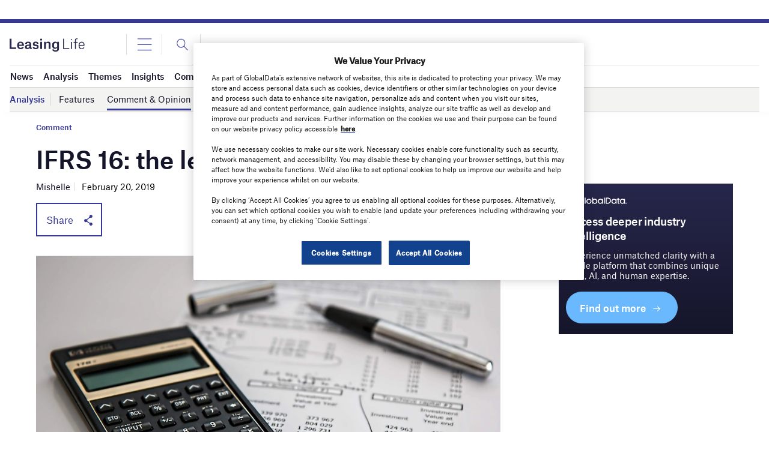

--- FILE ---
content_type: text/html; charset=utf-8
request_url: https://www.google.com/recaptcha/api2/anchor?ar=1&k=6LcqBjQUAAAAAOm0OoVcGhdeuwRaYeG44rfzGqtv&co=aHR0cHM6Ly93d3cubGVhc2luZ2xpZmUuY29tOjQ0Mw..&hl=en&v=PoyoqOPhxBO7pBk68S4YbpHZ&size=normal&anchor-ms=20000&execute-ms=30000&cb=gzipv3ttkwfm
body_size: 49263
content:
<!DOCTYPE HTML><html dir="ltr" lang="en"><head><meta http-equiv="Content-Type" content="text/html; charset=UTF-8">
<meta http-equiv="X-UA-Compatible" content="IE=edge">
<title>reCAPTCHA</title>
<style type="text/css">
/* cyrillic-ext */
@font-face {
  font-family: 'Roboto';
  font-style: normal;
  font-weight: 400;
  font-stretch: 100%;
  src: url(//fonts.gstatic.com/s/roboto/v48/KFO7CnqEu92Fr1ME7kSn66aGLdTylUAMa3GUBHMdazTgWw.woff2) format('woff2');
  unicode-range: U+0460-052F, U+1C80-1C8A, U+20B4, U+2DE0-2DFF, U+A640-A69F, U+FE2E-FE2F;
}
/* cyrillic */
@font-face {
  font-family: 'Roboto';
  font-style: normal;
  font-weight: 400;
  font-stretch: 100%;
  src: url(//fonts.gstatic.com/s/roboto/v48/KFO7CnqEu92Fr1ME7kSn66aGLdTylUAMa3iUBHMdazTgWw.woff2) format('woff2');
  unicode-range: U+0301, U+0400-045F, U+0490-0491, U+04B0-04B1, U+2116;
}
/* greek-ext */
@font-face {
  font-family: 'Roboto';
  font-style: normal;
  font-weight: 400;
  font-stretch: 100%;
  src: url(//fonts.gstatic.com/s/roboto/v48/KFO7CnqEu92Fr1ME7kSn66aGLdTylUAMa3CUBHMdazTgWw.woff2) format('woff2');
  unicode-range: U+1F00-1FFF;
}
/* greek */
@font-face {
  font-family: 'Roboto';
  font-style: normal;
  font-weight: 400;
  font-stretch: 100%;
  src: url(//fonts.gstatic.com/s/roboto/v48/KFO7CnqEu92Fr1ME7kSn66aGLdTylUAMa3-UBHMdazTgWw.woff2) format('woff2');
  unicode-range: U+0370-0377, U+037A-037F, U+0384-038A, U+038C, U+038E-03A1, U+03A3-03FF;
}
/* math */
@font-face {
  font-family: 'Roboto';
  font-style: normal;
  font-weight: 400;
  font-stretch: 100%;
  src: url(//fonts.gstatic.com/s/roboto/v48/KFO7CnqEu92Fr1ME7kSn66aGLdTylUAMawCUBHMdazTgWw.woff2) format('woff2');
  unicode-range: U+0302-0303, U+0305, U+0307-0308, U+0310, U+0312, U+0315, U+031A, U+0326-0327, U+032C, U+032F-0330, U+0332-0333, U+0338, U+033A, U+0346, U+034D, U+0391-03A1, U+03A3-03A9, U+03B1-03C9, U+03D1, U+03D5-03D6, U+03F0-03F1, U+03F4-03F5, U+2016-2017, U+2034-2038, U+203C, U+2040, U+2043, U+2047, U+2050, U+2057, U+205F, U+2070-2071, U+2074-208E, U+2090-209C, U+20D0-20DC, U+20E1, U+20E5-20EF, U+2100-2112, U+2114-2115, U+2117-2121, U+2123-214F, U+2190, U+2192, U+2194-21AE, U+21B0-21E5, U+21F1-21F2, U+21F4-2211, U+2213-2214, U+2216-22FF, U+2308-230B, U+2310, U+2319, U+231C-2321, U+2336-237A, U+237C, U+2395, U+239B-23B7, U+23D0, U+23DC-23E1, U+2474-2475, U+25AF, U+25B3, U+25B7, U+25BD, U+25C1, U+25CA, U+25CC, U+25FB, U+266D-266F, U+27C0-27FF, U+2900-2AFF, U+2B0E-2B11, U+2B30-2B4C, U+2BFE, U+3030, U+FF5B, U+FF5D, U+1D400-1D7FF, U+1EE00-1EEFF;
}
/* symbols */
@font-face {
  font-family: 'Roboto';
  font-style: normal;
  font-weight: 400;
  font-stretch: 100%;
  src: url(//fonts.gstatic.com/s/roboto/v48/KFO7CnqEu92Fr1ME7kSn66aGLdTylUAMaxKUBHMdazTgWw.woff2) format('woff2');
  unicode-range: U+0001-000C, U+000E-001F, U+007F-009F, U+20DD-20E0, U+20E2-20E4, U+2150-218F, U+2190, U+2192, U+2194-2199, U+21AF, U+21E6-21F0, U+21F3, U+2218-2219, U+2299, U+22C4-22C6, U+2300-243F, U+2440-244A, U+2460-24FF, U+25A0-27BF, U+2800-28FF, U+2921-2922, U+2981, U+29BF, U+29EB, U+2B00-2BFF, U+4DC0-4DFF, U+FFF9-FFFB, U+10140-1018E, U+10190-1019C, U+101A0, U+101D0-101FD, U+102E0-102FB, U+10E60-10E7E, U+1D2C0-1D2D3, U+1D2E0-1D37F, U+1F000-1F0FF, U+1F100-1F1AD, U+1F1E6-1F1FF, U+1F30D-1F30F, U+1F315, U+1F31C, U+1F31E, U+1F320-1F32C, U+1F336, U+1F378, U+1F37D, U+1F382, U+1F393-1F39F, U+1F3A7-1F3A8, U+1F3AC-1F3AF, U+1F3C2, U+1F3C4-1F3C6, U+1F3CA-1F3CE, U+1F3D4-1F3E0, U+1F3ED, U+1F3F1-1F3F3, U+1F3F5-1F3F7, U+1F408, U+1F415, U+1F41F, U+1F426, U+1F43F, U+1F441-1F442, U+1F444, U+1F446-1F449, U+1F44C-1F44E, U+1F453, U+1F46A, U+1F47D, U+1F4A3, U+1F4B0, U+1F4B3, U+1F4B9, U+1F4BB, U+1F4BF, U+1F4C8-1F4CB, U+1F4D6, U+1F4DA, U+1F4DF, U+1F4E3-1F4E6, U+1F4EA-1F4ED, U+1F4F7, U+1F4F9-1F4FB, U+1F4FD-1F4FE, U+1F503, U+1F507-1F50B, U+1F50D, U+1F512-1F513, U+1F53E-1F54A, U+1F54F-1F5FA, U+1F610, U+1F650-1F67F, U+1F687, U+1F68D, U+1F691, U+1F694, U+1F698, U+1F6AD, U+1F6B2, U+1F6B9-1F6BA, U+1F6BC, U+1F6C6-1F6CF, U+1F6D3-1F6D7, U+1F6E0-1F6EA, U+1F6F0-1F6F3, U+1F6F7-1F6FC, U+1F700-1F7FF, U+1F800-1F80B, U+1F810-1F847, U+1F850-1F859, U+1F860-1F887, U+1F890-1F8AD, U+1F8B0-1F8BB, U+1F8C0-1F8C1, U+1F900-1F90B, U+1F93B, U+1F946, U+1F984, U+1F996, U+1F9E9, U+1FA00-1FA6F, U+1FA70-1FA7C, U+1FA80-1FA89, U+1FA8F-1FAC6, U+1FACE-1FADC, U+1FADF-1FAE9, U+1FAF0-1FAF8, U+1FB00-1FBFF;
}
/* vietnamese */
@font-face {
  font-family: 'Roboto';
  font-style: normal;
  font-weight: 400;
  font-stretch: 100%;
  src: url(//fonts.gstatic.com/s/roboto/v48/KFO7CnqEu92Fr1ME7kSn66aGLdTylUAMa3OUBHMdazTgWw.woff2) format('woff2');
  unicode-range: U+0102-0103, U+0110-0111, U+0128-0129, U+0168-0169, U+01A0-01A1, U+01AF-01B0, U+0300-0301, U+0303-0304, U+0308-0309, U+0323, U+0329, U+1EA0-1EF9, U+20AB;
}
/* latin-ext */
@font-face {
  font-family: 'Roboto';
  font-style: normal;
  font-weight: 400;
  font-stretch: 100%;
  src: url(//fonts.gstatic.com/s/roboto/v48/KFO7CnqEu92Fr1ME7kSn66aGLdTylUAMa3KUBHMdazTgWw.woff2) format('woff2');
  unicode-range: U+0100-02BA, U+02BD-02C5, U+02C7-02CC, U+02CE-02D7, U+02DD-02FF, U+0304, U+0308, U+0329, U+1D00-1DBF, U+1E00-1E9F, U+1EF2-1EFF, U+2020, U+20A0-20AB, U+20AD-20C0, U+2113, U+2C60-2C7F, U+A720-A7FF;
}
/* latin */
@font-face {
  font-family: 'Roboto';
  font-style: normal;
  font-weight: 400;
  font-stretch: 100%;
  src: url(//fonts.gstatic.com/s/roboto/v48/KFO7CnqEu92Fr1ME7kSn66aGLdTylUAMa3yUBHMdazQ.woff2) format('woff2');
  unicode-range: U+0000-00FF, U+0131, U+0152-0153, U+02BB-02BC, U+02C6, U+02DA, U+02DC, U+0304, U+0308, U+0329, U+2000-206F, U+20AC, U+2122, U+2191, U+2193, U+2212, U+2215, U+FEFF, U+FFFD;
}
/* cyrillic-ext */
@font-face {
  font-family: 'Roboto';
  font-style: normal;
  font-weight: 500;
  font-stretch: 100%;
  src: url(//fonts.gstatic.com/s/roboto/v48/KFO7CnqEu92Fr1ME7kSn66aGLdTylUAMa3GUBHMdazTgWw.woff2) format('woff2');
  unicode-range: U+0460-052F, U+1C80-1C8A, U+20B4, U+2DE0-2DFF, U+A640-A69F, U+FE2E-FE2F;
}
/* cyrillic */
@font-face {
  font-family: 'Roboto';
  font-style: normal;
  font-weight: 500;
  font-stretch: 100%;
  src: url(//fonts.gstatic.com/s/roboto/v48/KFO7CnqEu92Fr1ME7kSn66aGLdTylUAMa3iUBHMdazTgWw.woff2) format('woff2');
  unicode-range: U+0301, U+0400-045F, U+0490-0491, U+04B0-04B1, U+2116;
}
/* greek-ext */
@font-face {
  font-family: 'Roboto';
  font-style: normal;
  font-weight: 500;
  font-stretch: 100%;
  src: url(//fonts.gstatic.com/s/roboto/v48/KFO7CnqEu92Fr1ME7kSn66aGLdTylUAMa3CUBHMdazTgWw.woff2) format('woff2');
  unicode-range: U+1F00-1FFF;
}
/* greek */
@font-face {
  font-family: 'Roboto';
  font-style: normal;
  font-weight: 500;
  font-stretch: 100%;
  src: url(//fonts.gstatic.com/s/roboto/v48/KFO7CnqEu92Fr1ME7kSn66aGLdTylUAMa3-UBHMdazTgWw.woff2) format('woff2');
  unicode-range: U+0370-0377, U+037A-037F, U+0384-038A, U+038C, U+038E-03A1, U+03A3-03FF;
}
/* math */
@font-face {
  font-family: 'Roboto';
  font-style: normal;
  font-weight: 500;
  font-stretch: 100%;
  src: url(//fonts.gstatic.com/s/roboto/v48/KFO7CnqEu92Fr1ME7kSn66aGLdTylUAMawCUBHMdazTgWw.woff2) format('woff2');
  unicode-range: U+0302-0303, U+0305, U+0307-0308, U+0310, U+0312, U+0315, U+031A, U+0326-0327, U+032C, U+032F-0330, U+0332-0333, U+0338, U+033A, U+0346, U+034D, U+0391-03A1, U+03A3-03A9, U+03B1-03C9, U+03D1, U+03D5-03D6, U+03F0-03F1, U+03F4-03F5, U+2016-2017, U+2034-2038, U+203C, U+2040, U+2043, U+2047, U+2050, U+2057, U+205F, U+2070-2071, U+2074-208E, U+2090-209C, U+20D0-20DC, U+20E1, U+20E5-20EF, U+2100-2112, U+2114-2115, U+2117-2121, U+2123-214F, U+2190, U+2192, U+2194-21AE, U+21B0-21E5, U+21F1-21F2, U+21F4-2211, U+2213-2214, U+2216-22FF, U+2308-230B, U+2310, U+2319, U+231C-2321, U+2336-237A, U+237C, U+2395, U+239B-23B7, U+23D0, U+23DC-23E1, U+2474-2475, U+25AF, U+25B3, U+25B7, U+25BD, U+25C1, U+25CA, U+25CC, U+25FB, U+266D-266F, U+27C0-27FF, U+2900-2AFF, U+2B0E-2B11, U+2B30-2B4C, U+2BFE, U+3030, U+FF5B, U+FF5D, U+1D400-1D7FF, U+1EE00-1EEFF;
}
/* symbols */
@font-face {
  font-family: 'Roboto';
  font-style: normal;
  font-weight: 500;
  font-stretch: 100%;
  src: url(//fonts.gstatic.com/s/roboto/v48/KFO7CnqEu92Fr1ME7kSn66aGLdTylUAMaxKUBHMdazTgWw.woff2) format('woff2');
  unicode-range: U+0001-000C, U+000E-001F, U+007F-009F, U+20DD-20E0, U+20E2-20E4, U+2150-218F, U+2190, U+2192, U+2194-2199, U+21AF, U+21E6-21F0, U+21F3, U+2218-2219, U+2299, U+22C4-22C6, U+2300-243F, U+2440-244A, U+2460-24FF, U+25A0-27BF, U+2800-28FF, U+2921-2922, U+2981, U+29BF, U+29EB, U+2B00-2BFF, U+4DC0-4DFF, U+FFF9-FFFB, U+10140-1018E, U+10190-1019C, U+101A0, U+101D0-101FD, U+102E0-102FB, U+10E60-10E7E, U+1D2C0-1D2D3, U+1D2E0-1D37F, U+1F000-1F0FF, U+1F100-1F1AD, U+1F1E6-1F1FF, U+1F30D-1F30F, U+1F315, U+1F31C, U+1F31E, U+1F320-1F32C, U+1F336, U+1F378, U+1F37D, U+1F382, U+1F393-1F39F, U+1F3A7-1F3A8, U+1F3AC-1F3AF, U+1F3C2, U+1F3C4-1F3C6, U+1F3CA-1F3CE, U+1F3D4-1F3E0, U+1F3ED, U+1F3F1-1F3F3, U+1F3F5-1F3F7, U+1F408, U+1F415, U+1F41F, U+1F426, U+1F43F, U+1F441-1F442, U+1F444, U+1F446-1F449, U+1F44C-1F44E, U+1F453, U+1F46A, U+1F47D, U+1F4A3, U+1F4B0, U+1F4B3, U+1F4B9, U+1F4BB, U+1F4BF, U+1F4C8-1F4CB, U+1F4D6, U+1F4DA, U+1F4DF, U+1F4E3-1F4E6, U+1F4EA-1F4ED, U+1F4F7, U+1F4F9-1F4FB, U+1F4FD-1F4FE, U+1F503, U+1F507-1F50B, U+1F50D, U+1F512-1F513, U+1F53E-1F54A, U+1F54F-1F5FA, U+1F610, U+1F650-1F67F, U+1F687, U+1F68D, U+1F691, U+1F694, U+1F698, U+1F6AD, U+1F6B2, U+1F6B9-1F6BA, U+1F6BC, U+1F6C6-1F6CF, U+1F6D3-1F6D7, U+1F6E0-1F6EA, U+1F6F0-1F6F3, U+1F6F7-1F6FC, U+1F700-1F7FF, U+1F800-1F80B, U+1F810-1F847, U+1F850-1F859, U+1F860-1F887, U+1F890-1F8AD, U+1F8B0-1F8BB, U+1F8C0-1F8C1, U+1F900-1F90B, U+1F93B, U+1F946, U+1F984, U+1F996, U+1F9E9, U+1FA00-1FA6F, U+1FA70-1FA7C, U+1FA80-1FA89, U+1FA8F-1FAC6, U+1FACE-1FADC, U+1FADF-1FAE9, U+1FAF0-1FAF8, U+1FB00-1FBFF;
}
/* vietnamese */
@font-face {
  font-family: 'Roboto';
  font-style: normal;
  font-weight: 500;
  font-stretch: 100%;
  src: url(//fonts.gstatic.com/s/roboto/v48/KFO7CnqEu92Fr1ME7kSn66aGLdTylUAMa3OUBHMdazTgWw.woff2) format('woff2');
  unicode-range: U+0102-0103, U+0110-0111, U+0128-0129, U+0168-0169, U+01A0-01A1, U+01AF-01B0, U+0300-0301, U+0303-0304, U+0308-0309, U+0323, U+0329, U+1EA0-1EF9, U+20AB;
}
/* latin-ext */
@font-face {
  font-family: 'Roboto';
  font-style: normal;
  font-weight: 500;
  font-stretch: 100%;
  src: url(//fonts.gstatic.com/s/roboto/v48/KFO7CnqEu92Fr1ME7kSn66aGLdTylUAMa3KUBHMdazTgWw.woff2) format('woff2');
  unicode-range: U+0100-02BA, U+02BD-02C5, U+02C7-02CC, U+02CE-02D7, U+02DD-02FF, U+0304, U+0308, U+0329, U+1D00-1DBF, U+1E00-1E9F, U+1EF2-1EFF, U+2020, U+20A0-20AB, U+20AD-20C0, U+2113, U+2C60-2C7F, U+A720-A7FF;
}
/* latin */
@font-face {
  font-family: 'Roboto';
  font-style: normal;
  font-weight: 500;
  font-stretch: 100%;
  src: url(//fonts.gstatic.com/s/roboto/v48/KFO7CnqEu92Fr1ME7kSn66aGLdTylUAMa3yUBHMdazQ.woff2) format('woff2');
  unicode-range: U+0000-00FF, U+0131, U+0152-0153, U+02BB-02BC, U+02C6, U+02DA, U+02DC, U+0304, U+0308, U+0329, U+2000-206F, U+20AC, U+2122, U+2191, U+2193, U+2212, U+2215, U+FEFF, U+FFFD;
}
/* cyrillic-ext */
@font-face {
  font-family: 'Roboto';
  font-style: normal;
  font-weight: 900;
  font-stretch: 100%;
  src: url(//fonts.gstatic.com/s/roboto/v48/KFO7CnqEu92Fr1ME7kSn66aGLdTylUAMa3GUBHMdazTgWw.woff2) format('woff2');
  unicode-range: U+0460-052F, U+1C80-1C8A, U+20B4, U+2DE0-2DFF, U+A640-A69F, U+FE2E-FE2F;
}
/* cyrillic */
@font-face {
  font-family: 'Roboto';
  font-style: normal;
  font-weight: 900;
  font-stretch: 100%;
  src: url(//fonts.gstatic.com/s/roboto/v48/KFO7CnqEu92Fr1ME7kSn66aGLdTylUAMa3iUBHMdazTgWw.woff2) format('woff2');
  unicode-range: U+0301, U+0400-045F, U+0490-0491, U+04B0-04B1, U+2116;
}
/* greek-ext */
@font-face {
  font-family: 'Roboto';
  font-style: normal;
  font-weight: 900;
  font-stretch: 100%;
  src: url(//fonts.gstatic.com/s/roboto/v48/KFO7CnqEu92Fr1ME7kSn66aGLdTylUAMa3CUBHMdazTgWw.woff2) format('woff2');
  unicode-range: U+1F00-1FFF;
}
/* greek */
@font-face {
  font-family: 'Roboto';
  font-style: normal;
  font-weight: 900;
  font-stretch: 100%;
  src: url(//fonts.gstatic.com/s/roboto/v48/KFO7CnqEu92Fr1ME7kSn66aGLdTylUAMa3-UBHMdazTgWw.woff2) format('woff2');
  unicode-range: U+0370-0377, U+037A-037F, U+0384-038A, U+038C, U+038E-03A1, U+03A3-03FF;
}
/* math */
@font-face {
  font-family: 'Roboto';
  font-style: normal;
  font-weight: 900;
  font-stretch: 100%;
  src: url(//fonts.gstatic.com/s/roboto/v48/KFO7CnqEu92Fr1ME7kSn66aGLdTylUAMawCUBHMdazTgWw.woff2) format('woff2');
  unicode-range: U+0302-0303, U+0305, U+0307-0308, U+0310, U+0312, U+0315, U+031A, U+0326-0327, U+032C, U+032F-0330, U+0332-0333, U+0338, U+033A, U+0346, U+034D, U+0391-03A1, U+03A3-03A9, U+03B1-03C9, U+03D1, U+03D5-03D6, U+03F0-03F1, U+03F4-03F5, U+2016-2017, U+2034-2038, U+203C, U+2040, U+2043, U+2047, U+2050, U+2057, U+205F, U+2070-2071, U+2074-208E, U+2090-209C, U+20D0-20DC, U+20E1, U+20E5-20EF, U+2100-2112, U+2114-2115, U+2117-2121, U+2123-214F, U+2190, U+2192, U+2194-21AE, U+21B0-21E5, U+21F1-21F2, U+21F4-2211, U+2213-2214, U+2216-22FF, U+2308-230B, U+2310, U+2319, U+231C-2321, U+2336-237A, U+237C, U+2395, U+239B-23B7, U+23D0, U+23DC-23E1, U+2474-2475, U+25AF, U+25B3, U+25B7, U+25BD, U+25C1, U+25CA, U+25CC, U+25FB, U+266D-266F, U+27C0-27FF, U+2900-2AFF, U+2B0E-2B11, U+2B30-2B4C, U+2BFE, U+3030, U+FF5B, U+FF5D, U+1D400-1D7FF, U+1EE00-1EEFF;
}
/* symbols */
@font-face {
  font-family: 'Roboto';
  font-style: normal;
  font-weight: 900;
  font-stretch: 100%;
  src: url(//fonts.gstatic.com/s/roboto/v48/KFO7CnqEu92Fr1ME7kSn66aGLdTylUAMaxKUBHMdazTgWw.woff2) format('woff2');
  unicode-range: U+0001-000C, U+000E-001F, U+007F-009F, U+20DD-20E0, U+20E2-20E4, U+2150-218F, U+2190, U+2192, U+2194-2199, U+21AF, U+21E6-21F0, U+21F3, U+2218-2219, U+2299, U+22C4-22C6, U+2300-243F, U+2440-244A, U+2460-24FF, U+25A0-27BF, U+2800-28FF, U+2921-2922, U+2981, U+29BF, U+29EB, U+2B00-2BFF, U+4DC0-4DFF, U+FFF9-FFFB, U+10140-1018E, U+10190-1019C, U+101A0, U+101D0-101FD, U+102E0-102FB, U+10E60-10E7E, U+1D2C0-1D2D3, U+1D2E0-1D37F, U+1F000-1F0FF, U+1F100-1F1AD, U+1F1E6-1F1FF, U+1F30D-1F30F, U+1F315, U+1F31C, U+1F31E, U+1F320-1F32C, U+1F336, U+1F378, U+1F37D, U+1F382, U+1F393-1F39F, U+1F3A7-1F3A8, U+1F3AC-1F3AF, U+1F3C2, U+1F3C4-1F3C6, U+1F3CA-1F3CE, U+1F3D4-1F3E0, U+1F3ED, U+1F3F1-1F3F3, U+1F3F5-1F3F7, U+1F408, U+1F415, U+1F41F, U+1F426, U+1F43F, U+1F441-1F442, U+1F444, U+1F446-1F449, U+1F44C-1F44E, U+1F453, U+1F46A, U+1F47D, U+1F4A3, U+1F4B0, U+1F4B3, U+1F4B9, U+1F4BB, U+1F4BF, U+1F4C8-1F4CB, U+1F4D6, U+1F4DA, U+1F4DF, U+1F4E3-1F4E6, U+1F4EA-1F4ED, U+1F4F7, U+1F4F9-1F4FB, U+1F4FD-1F4FE, U+1F503, U+1F507-1F50B, U+1F50D, U+1F512-1F513, U+1F53E-1F54A, U+1F54F-1F5FA, U+1F610, U+1F650-1F67F, U+1F687, U+1F68D, U+1F691, U+1F694, U+1F698, U+1F6AD, U+1F6B2, U+1F6B9-1F6BA, U+1F6BC, U+1F6C6-1F6CF, U+1F6D3-1F6D7, U+1F6E0-1F6EA, U+1F6F0-1F6F3, U+1F6F7-1F6FC, U+1F700-1F7FF, U+1F800-1F80B, U+1F810-1F847, U+1F850-1F859, U+1F860-1F887, U+1F890-1F8AD, U+1F8B0-1F8BB, U+1F8C0-1F8C1, U+1F900-1F90B, U+1F93B, U+1F946, U+1F984, U+1F996, U+1F9E9, U+1FA00-1FA6F, U+1FA70-1FA7C, U+1FA80-1FA89, U+1FA8F-1FAC6, U+1FACE-1FADC, U+1FADF-1FAE9, U+1FAF0-1FAF8, U+1FB00-1FBFF;
}
/* vietnamese */
@font-face {
  font-family: 'Roboto';
  font-style: normal;
  font-weight: 900;
  font-stretch: 100%;
  src: url(//fonts.gstatic.com/s/roboto/v48/KFO7CnqEu92Fr1ME7kSn66aGLdTylUAMa3OUBHMdazTgWw.woff2) format('woff2');
  unicode-range: U+0102-0103, U+0110-0111, U+0128-0129, U+0168-0169, U+01A0-01A1, U+01AF-01B0, U+0300-0301, U+0303-0304, U+0308-0309, U+0323, U+0329, U+1EA0-1EF9, U+20AB;
}
/* latin-ext */
@font-face {
  font-family: 'Roboto';
  font-style: normal;
  font-weight: 900;
  font-stretch: 100%;
  src: url(//fonts.gstatic.com/s/roboto/v48/KFO7CnqEu92Fr1ME7kSn66aGLdTylUAMa3KUBHMdazTgWw.woff2) format('woff2');
  unicode-range: U+0100-02BA, U+02BD-02C5, U+02C7-02CC, U+02CE-02D7, U+02DD-02FF, U+0304, U+0308, U+0329, U+1D00-1DBF, U+1E00-1E9F, U+1EF2-1EFF, U+2020, U+20A0-20AB, U+20AD-20C0, U+2113, U+2C60-2C7F, U+A720-A7FF;
}
/* latin */
@font-face {
  font-family: 'Roboto';
  font-style: normal;
  font-weight: 900;
  font-stretch: 100%;
  src: url(//fonts.gstatic.com/s/roboto/v48/KFO7CnqEu92Fr1ME7kSn66aGLdTylUAMa3yUBHMdazQ.woff2) format('woff2');
  unicode-range: U+0000-00FF, U+0131, U+0152-0153, U+02BB-02BC, U+02C6, U+02DA, U+02DC, U+0304, U+0308, U+0329, U+2000-206F, U+20AC, U+2122, U+2191, U+2193, U+2212, U+2215, U+FEFF, U+FFFD;
}

</style>
<link rel="stylesheet" type="text/css" href="https://www.gstatic.com/recaptcha/releases/PoyoqOPhxBO7pBk68S4YbpHZ/styles__ltr.css">
<script nonce="FG3Bx-yzY9BcvBggZGMaJw" type="text/javascript">window['__recaptcha_api'] = 'https://www.google.com/recaptcha/api2/';</script>
<script type="text/javascript" src="https://www.gstatic.com/recaptcha/releases/PoyoqOPhxBO7pBk68S4YbpHZ/recaptcha__en.js" nonce="FG3Bx-yzY9BcvBggZGMaJw">
      
    </script></head>
<body><div id="rc-anchor-alert" class="rc-anchor-alert"></div>
<input type="hidden" id="recaptcha-token" value="[base64]">
<script type="text/javascript" nonce="FG3Bx-yzY9BcvBggZGMaJw">
      recaptcha.anchor.Main.init("[\x22ainput\x22,[\x22bgdata\x22,\x22\x22,\[base64]/[base64]/[base64]/[base64]/cjw8ejpyPj4+eil9Y2F0Y2gobCl7dGhyb3cgbDt9fSxIPWZ1bmN0aW9uKHcsdCx6KXtpZih3PT0xOTR8fHc9PTIwOCl0LnZbd10/dC52W3ddLmNvbmNhdCh6KTp0LnZbd109b2Yoeix0KTtlbHNle2lmKHQuYkImJnchPTMxNylyZXR1cm47dz09NjZ8fHc9PTEyMnx8dz09NDcwfHx3PT00NHx8dz09NDE2fHx3PT0zOTd8fHc9PTQyMXx8dz09Njh8fHc9PTcwfHx3PT0xODQ/[base64]/[base64]/[base64]/bmV3IGRbVl0oSlswXSk6cD09Mj9uZXcgZFtWXShKWzBdLEpbMV0pOnA9PTM/bmV3IGRbVl0oSlswXSxKWzFdLEpbMl0pOnA9PTQ/[base64]/[base64]/[base64]/[base64]\x22,\[base64]\\u003d\x22,\x22w4pPdMKvwrFJTsK4cFJhw6AgwpPCt8OSwqxKwp4+w6gdZHrCscK+worCk8OOwqo/[base64]/CgUk0BcOINlXCkVAHw7jDuwjChGctQsO7w6ESw7/[base64]/BR7CrcKSc3nDuh/[base64]/w44qw7hOw4wkFMK0w71Lw51vBD3Djw7Cu8Kvw5E9w44cw6nCn8KvFcKFTwrDn8OcBsO7B07CisKoPh7DplpnYwPDtiTDtUkOY8OhCcK2wpLDrMKka8KQwqQrw6U8XHEcwrs/[base64]/DpMORSXNWFSNSwplCEjVIJcKDwoJZQiwEw44gw5PCkzTCuWR+wr1ISWnCt8KtwqcbAcO1wp5yw6DDkVTDuQtIFW/CvsOlPsOUI0bDjgzDtjcgw5vCiEpoNsODwqRAFi3DrsOAwrPDpcKfw4XCgsOMecOmDsKwDMOvQMOdwrdkN8K0LhJCwq7DqELDgMKhFMO+w54AVMODSsOcw7R/w50aworCtcKXRSPCtA7Cpyg+wpzCinnCm8OXUMOrwpg7V8KwIgZew5AudMOYUGMudXFzwoXCr8KMw4zDtUUGQcK0wpNLEWTDlBoOAsOmWMKlwrl4wpd6wrR6wrLDv8K/[base64]/CmsKoKEjCozLCgxnCm8KcAVEsFXUEwrvCnMO0L8K0wp7Ck8KJPMKofcKaZB3Ct8O+E1rCoMOWAgRvw4AaQDc9wrZ/wpYIDMKgwpUMw6bChcOVw5gZG0nDrnhuEDTDmn/Du8KFw6rDu8OLMsOKwqvDrwcJwoQQYMOdw78tW13Ci8OAU8Kowq18wrBSVi8/[base64]/DrMOAw4XDo8KTSTXDuToGc2h1CTQ6wrxqwq8Uwr9Dw7twIADCkCPCs8KBwq0mw45tw6TCjEIzw6jCpQ/DlMK8w7zCkmzDpQ3ClMOLMy9nBsOtw6xVwp3Cl8OZwpscwpZ2w68vbsOSwpnDnsKmLFfDkMOCwqIzw6nDtz4qw6XDucKCDmI6URXCphVdQMOwcVrDkMKlwo7Cu37CpMO4w4DCs8K2wrQvQsKhQcKjLMOxwo/Du0RFwrpWwonCuE8FPsK8Z8KxRD7CkEs5C8OGwobDnsONTSsOP1DDt2DCmmXDg0oUO8OgYMOAXE/CgmnDuAfDr0TDkMOMV8Odwq7Co8ORwoBaHgDDvcOyDsOJwo/CncO1FsKZRWx5W03CtcOZAMO0DlZ8wq91w4vDkGlpw6nCl8OtwoMiw7hzZ342XSdKwp8yw4rCp35oYcKzw4/DviQrGSzDuABpDcK2VcOfWgHDq8O1w4MiEcKoCBdxw5c+w5/[base64]/[base64]/CoFbCqMOxU8O1w4jCjXzCiSvDtCJNccO+cSzDnsK2TsOgwpVLwpbCrhXCtsO4wr1Iw7hswqDCun5UQ8KnOl0awq0Uw7szwqfCuiQodcKBw4hMwqnCncOXwp/ClGkLNmzCg8K2wq86w4nCoSt4HMOcHMKAwp9/w48IfCjCvcK6worDiztWw4bDgkE3w5jDjkwlw7jDsUZQwpR+NDTCk2nDhMKRwpfCgcKawq1Rw7jCicKFYnrDtcKQbMOjwpRkwpIww4PClABVwpUswrHDmSFnw4XDuMKmwoRGXyPDt3gIw6/CjWHDsVfCtsKVNMKRd8KAwpXCgMOZwpLCjMK7f8KnwrnCq8OswrVLw4IEcCg5EW8ee8KXQwnDmsO8dMKcw4UnCR18w5ByIMOgQcOLeMOkw4ItwrFUBcK9w6pgYcKww405woxJT8O1BcO/AsOzO15ewoHCrXTDnsKQwpjDlcKiasK6bk0TA3YXQEF3wocpHXPDrcOMwoxcBwJZw5N3MW3DusOgw6rCk1PDpsOYZcOeGsKTwqkmQ8OFDHkRZlV7XT/DmSjDo8KveMO4wrHCsMKmYgTCoMK7ZA7DvsKNdnsuGMKvRcO+wr/DmRHDp8Kxw4HDm8OqwpXDhVVqBj0cwoceQBLDiMOBw7tuw4h5w5kWwq/DvcO7JSEmwr5Kw5jCsyLDqsOjMcOlLsOVwrrDj8KAVgMzwqsIGWsjMsOUw5DCpSjCisOJw7YYDcO0Bh0/[base64]/[base64]/En4sSsKcFQ9EWC4jVx/DlQ8Sw7zCj1ENAMKFI8O+w6vCqHvDpkI5wpc1YcOxJwRtwpZcMFzCkMKLw4Bww5B7JVzDqVwSdsONw6tFA8O/[base64]/CmXRfwqgAw7PCpkNAY2saScK8GTQtbcOGwq8NwrkMw7AIwoZYfRXDmht5JMOCUcOew4jCmMOzw6nCk2c9ecOww5NscMOgF0s/eg4IwqofwpUhwpzDlMKrC8O9w6jDncOEbDY7AA3DgsOfwpwuw7dMwpvDuCLCgMOfwotlw6bCmifCt8OqLDAkGXzDg8OQciUnw7TDoD/[base64]/Fncow404wp/CrsOrwozCosK2wr/[base64]/DpsKRdMOxwotxw64+w5bCoiJzw5XDkGLDhcOYw65VRR5dwpjDqWJFwr9eWMOCw6bCnl9Bw4DDmsOGMMKIGibChTXDtCVbw51sw5c0C8OEA1R0wqHCpMOawp/DqMKiw57DmMOYdMO2bcKZwp7Ck8K3wpnDrcK9FMOdwpc3woppXMO1w7DCqcO+w63CrMKPwpzCkU1sw5bCnSRVWCTCr3LCpDkrw7nCk8OVUcOPw6fDvsKyw45TfXnCkkzCmcOsw7DCuBErw6MFXsOSwqTCpMKmwoXDkcKsP8O/[base64]/[base64]/Cu8KAKDfDuyDCgkZHfcOCITjDksOJwqwBwqzDnh8fUkFhR8ObwrlNTMKgw75DZgbCkcOwI3LCl8Oaw5FYw5XDhcKjwqpRZXU7w4bCoTlxw6dyRQVpw5/DnsKnwp3DscOpwoAQwpvChzg3w6HCosKcGcK2w4taZsKYJR/CvlbChcKew5jDvlBNbcOVw7MoHi03UknDgcOhb0jChsKlw4NowpwdKVXCkxMdwpLCqsKPwrfCr8O6w5dNaSYdaHp4cQTCh8KrX2R1w7rCpi/Cvz0SwpMYwpE6wqnDjsKtwoYPw6XDhMKmwpTDqDPDrxPDiy4fwodGYGbClsOXwpXCpMKhw4XDmMKiKMKoLMOGwpDCsG7CrMK9wqUSwpzCvnF/w7fDmsKaQCMiwoPDuTTDtTzDgMOdwozCoXkTwoBRwrjDn8O/DsK8UsO+fVBLGSIxNsKwwoMHw7opT2ISRMOuA34iIzLCpxs5VsKsCE4mCsKGFHPCk1LDm3s3w6p/w5fCk8OPw5xrwpHDrzU+KD1Hw4zDpMO4w4/Du0XDpyDDjMKywqtuw4zCoS9Swo3CiQfDrsKEw5zDjH4bwpczw5gkw73DpgTCqXHDnUjDusKRFhTDp8K6woDDsF0MwqMgOcKhwqRfO8OQQcOTw6XCvMK2KiHDjcKiw5NWwrRCw4bCkWhrZWLCp8KYwqnDhTJNY8OkwrXCv8KjOS/DsMOhw5BWcsOWwoQPJMK9woo8HsKqCi3ChsKIecOlb0nDiV1Kwp0haH/[base64]/ChsO/K8K+wrvDvULDjsKJw7PDr0l/w4LCt8KlOsOWMcOJQHJGFsK1Tj5xMgXCsGp3wrJVIQRcFMOYw5zDsnjDiUHDisONN8OMasOCwpvCuMKvwp3CjCoAw55/w58STlU8wrvDl8K1Hm8dacKOwrRdYcOywpbCli7DmcO0I8KMbMOgccKVTMKow6pKwr5Lw5w1w6MIwp8QcXvDqRLCjTRnw4Ulw5woJT3CmMKBwoLCo8OwM1fDpRjDqcKUw6vCvDR0wqnDnsKEbsOJZsOzwrHDpUh8wqLCjjLDncKTwrTCksO9CsKSeCUhw5/DnllywoYbwoVXMkpkbX3CisOJw7tObxRpw7vDoiHDqj/DgzQCLEdqIhYBwqJBw6XCjcKDwq/Cv8Kwf8O7w6cXwoUBwr8TwoPDlsOawp7DksKYPsKbDi8gd0xKUsKLw5t/wqAfwoE9w6PCqDAtP356UsOYJMKrdg/[base64]/Dji9Lw6k9wqIyw7nDtsOcS8KTwpVyfsONUcK6chbCp8KPwrQhw5LCpx7CvhsSWTbCkDcHwrLDvg83SzLCmyPCm8OgG8Kiw44oPwfDp8KWaTQJwr/CicOMw7bCgsK/[base64]/O8OPbgV1H8O5wrfDncKXw6FRw5PDscKZKizDmmVdczc6X8OOw6ZowrPDrkHCtsKbB8OCTcOQSEwiwqNHbH5rX31wwrwrw7jCjcKYDsKswrPDpHLCoMOnLMOww7VXw4QDw4wjU0xqbjnDlR9XVsKiwpppbi7DqsOtb0FCw7taQcOVTcOlaTEHw64/[base64]/[base64]/[base64]/DmRXCnTfCqkVuwq8/dGAaZhPDpcOyKMO0w78yEkJ6NxfCmcKOWllBYkssfsO1esKRCwZmRAbCsMOkDsKTEBwmQAIKTnIVwrPDkileDcKpwo3ClijChCtVw4AdwrUlHFUEw7nCjEDCsFvDr8KnwpdiwpAROMO7w5c0w7vClcKtPlvDusOoVsKrFcKjw6vDqcOLwpPCmiXDiRcOKTvDlSY+J2/CpMOyw7YYwojDmcKdwqHDnRQQw6kKEHzCvjYFwrfDqyLDrWZXwrTDj2HDiVrCnMKfw7kbGMOlNMKYw5LDv8KSfUQlw5zDs8OrJxUPb8OeaxLDtQUKw7/Cu1NdZsKfwpFTFWjDnHpqw6PDncOIwpcJwr9LwrbDtsO1wqBVEkDCtgE/wpdkw4bCj8Ojd8KxwrnDn8K2EDBQw4w6OMK/ChrDm0xZdRfCm8O9S2XDn8Knw6fCihd6wqPCh8OvwpkFwo/CsMOPw5/CkMKtHsKoWmhDTcOwwo4YWDbCkMOiwpfCrWHDjcOUw4LCiMKsVEJwYRTCqRjCnMKeWQjDlzvDryrDicOWw5JywoJpw4HCvMKswpnDhMKJfWDDusKgw4NBJCwwwpkqGMO1LsOPBMOewpNdw67Du8Kew4xpbMKMwp/Dmxs6wpvDscOaecKOwoo2K8O3MsK8XMO8K8O3wp3Dk3rDj8O/[base64]/asOHw7TDkjvCjhfCmXnDvMKcIG4Swrhpwq/[base64]/Cp8K8wo7ChFzCj8OWBW1fJcOOw7nDmHQSw4nCjcOxUMOBw757F8KzYTLCpsKwwp3CnCLCvjg+wp8tT01Vwp3DtCRMw7xnw5DCjMKaw6/Di8OcEGUFwoFJwpxaBMK9RG3ChwTCphodw4HCvMKdWcKzOWdjwpVnwpvCsi07YDIoBwgOwrjCr8K1esOkwqbCnMKjais2LglrPVHDnxfDqcOtdU/CisOfCsKGesO7wpZAw7JJwofCgkI7KsOiwqExTcORw5/[base64]/UwVvwqlsScOUw5/Coxlfw5VLBS1Jw6J8w5HCkzQ7YzBzwoxBd8OBNcK9wp/Ck8K1w4Ynw5DCiCzDqsKlwqwaI8Oswo10w6cAP1NUw7QXb8KpAy/[base64]/Ck8ORAWbCisOdT0hUwqVJYDbDhVXDm1bDmVHCqTYxw68+w5p1w4l6w6o3w5/DrMO9T8KVfsKzwqrCmcOPwrF3WsOqET/Cl8KBw6fCtMKJwp5PCmnCm3vCgsOYM3Jew7fCm8K7PyTDiWLDkAhXw6LCicOHSi9+YG8zwrYjw4XCjBohw7REVMOzwpMew7MSw43CkABHwrtTwqHDo1kVE8KjPsO9MEfDhUR7bcOkwqVfwrTCm3N/wpZPwp4YSMKuw4NswqvDu8Kbwo8TbXPCsXzCh8OwVUrCnsK5MnHCicKnwpgfYj4BAl5tw4QTfMKoEWZHTSoYPsKMdsKew4EkQnnDrVEew6kDwpxMw6PCl2XCgcK8AmhlBcOnDVNgYnvDvn5FEMK/wroDWMK0S2nChyIsLATDisO4w4LDm8KJw4DDjljDq8KQBh3CmcO6w5DDlsK5wo9qNEA3w45FAMKewolow6IxM8KAHxXDvMO7w7bDpcOKw4/DsClmw5wEFcO7wqLDqSHCtsOEPcKrw5Faw4Qvw59bwoNfXw7CjEYdwpgiQsOQw4xQEMKqf8KaYGxnw4LDulHClkPCrwvDjj3ChDHDvgVxDxXCkAXCs0cBEMKrwrcFwqcqwoAZw5ttw7dPTcOUE2HDvWB+F8Kfw400X1BcwqB/A8Kyw4hFwpPCscOEwrVhUMKWwpsMSMKIwp/DqMOfw5jDrDM2woXCsDxhA8KLAMKHf8KIw7N0wrx4w49TSnnCncOGPV7Cg8KuDExZw5nDlB8pfCbCpMOtw70lwpISDiJdXsOmwo/Ch0rDrsOCRMKNecOcK8OSfjTCgMOJw6/CswJ6w6jDrcKlwqvDoD5/wrrCisOlwpBXw40hw4XDnF88C0vCi8OGaMOLw7ICw5jDjhfCpG01w5BLw63CnhbDuSwZL8OlB27ClsKYJxLCpg4CCsOYwqDCkMKJAMKjPlM9w7kMEsO5w5jDgMKSw6jCmsKoXAQ1wq/CgzRVUcKTw43CqAw8EjPDqMKuwocyw6PDhV5OGsOtw6HDuhnCtRB+wrjCh8K8w4XCv8ObwrxoS8O6e1gLUsOdU2RBMxNRw6DDhwVbwoxnwosQw47Dr0Jnw4TCoSwUwpRqwo1dQz/DkMKrwphGw4N8Bx5Ow55vw5rCgsKdBVlqU13CklbCmcKQw6XDqyc3wpk/w5nDkmrDhsOPwojDhGVEwohuwp8LWcKKwpDDmDTDmnwyaV1hw6XCriLDhQbCmBVHwrzClizCqmgLw6plw4fDqxvCssKGasKWw5HDscO1w6xWOmJyw5VHMcKzwrjChlbCocKyw4E9wpfCoMK6w6fCiSZCwo/DpgRhE8OSKyxywqTDhcONw6/DlT0CfsK/[base64]/CnALDuz5ebThfwqHDj3IaX2nDt8K9EjvCjcOww7FkZnjCpBnDjcOgwowWw7vDsMOSSi/DvsO0w4AkcsKKwofDiMK4BQ89CELDn25RwoFaPMKhLcOuwqI2wosCw6bDu8OUAcKqw6NtwojCkcOGwpILw63CrkfDhcOiCkdwwofCu28/AMO5TcOKwozDrsOPw6DDs2XCnsKnR3waw6XDvhPCikLDrDLDk8KOwpwNwqzCtcOwwq5tOWtoHMOjE3kZwrDDtjxdUkYieMO1AMOAwp7DvS44wqLDtBFGw6/[base64]/[base64]/dcK+bWjDosKtwpTCmMOXVMKaw4rDuMOlWsKYEcK5OsOMw5wATsOmFsK5w6bCr8Kww6c7wqtlw7wXwpk/wq/[base64]/Cv2QWE8KgN8KwA2TCnTnCnGfDintJfMOTwpzCqSFSMGNObDJLcElEw6xTDBbDnXjDucKFw7vCnCYwTkXDrzs/JV3CucOOw4QFbsKheXQSwrxjV25zwpjDjMOPw5HDuAs0wqlcZBEgwp1Qw4fCjh1AwqVEZsKowo/[base64]/DtsKvwqdPw5FLw5oyDMORX8KowqRTLsKGw7vCtMOjw7FJExcudiLDtE3DvmXDsE3CnH8XSMOOTMOaM8KCTStPw5kwJTnCqAnCmMO7CsKFw47CtmhswrFgCMO9I8OFwoFJAsOeUsK9HG8bw7RpInpKa8KLw5PCni/DsCl5w4nDtcKgS8O8w4HDrinCr8KRQsOYFGBkMMOXDA9swpxowpohw5cvw48nwo0XRsOUwp1iw5PDtcO1w6Euw6nDhTFbe8K4KsKSA8Kcw5nDrlQiScKvFsKMQCzDj3DDn2bDg0FEalbCjBM7w6PDlFPCiUsfXcKJw43Dv8ODw5/CvRJ6IcOhHCpFw6Rvw5/DrifCpMKGw5ozw7jDqcOlZ8O+DMO8V8KdV8OiwqYKZsOlNkQkQsK0w4LCjMOYwp/Ci8Kww5zCtMOeNmM9HBLCg8KuLDNsXjtnfjNPwovCjsKLMFfCs8KaHTTCkWdMwrsmw5nCk8Kmw5FeD8OHwr0vAUfCjMObw5ACfz3DsCdow6TCq8Kuw4zDonHDiSfDhsKZwpIBw4sIZhQdw43CvRXCjMKzwrtQw6/CgsOrWsOGwrZIwqgLwrXCrELCgMKXa3HDgMOKwpHDpMOqZsO1w5dwwqddZxEFbh5lEnDDu0B8woo4w7LDpcKOw7rDh8K/B8OvwrYrSsKuQ8K2w5rCllwUOD/ChnrDn3HDosKww4vDuMOJwrxRw60DWTTDshTCuHfCkj3Dl8OYw5dRHcKqw4lCOsKUOsODP8Ocw7nCnsK9w4EVwoJMw57CgREQw4plwrDCkyo6VsOMZMOTw5/[base64]/Cih8Ow4/DksKPw4HCr0PCtkHCocKlw48Gw7/DnmVGKcONw5UIw7bCuxPDqBrDpMOww4jCjArCmMOJw4PDoSvDp8O2wqnCjMKgwqPDrhkCRMOXw4gqw6PCu8OcdkDCgMOpdlTDng/Dhx4GwrjDjjbDqjTDl8KuFwfCqsKEw4ZCVMK5OygVESTDsFM2woEZJDrDmwbDhMOIw7xtwr5lw71rMMOGwrAjHMO3wrMsWhsBwr7DssOHO8KJQSAiw4tCW8KSwrxaNxVuw7fCncOgwpwXdn/[base64]/DqMOzB8Kqw797wrwqDFnDtcOfTcK9RwDCh8Kiw4kCw4MNw6vCosO8w7BebUgwZMKHw6wfccObwr8Mw4B3wqJDZ8KIGnnCqMOGEsKMQsOjCRnCq8Orwr7Cj8OgalZfw7rDkAAqRiPCq1HDqDZbwrXDnwPCs1U3YV/[base64]/[base64]/[base64]/[base64]/[base64]/wrXDtTEyw5HDmhfChcOGwrjDqhzDkcKOJMKhw5vCvzPDjMOuwo7CvErCoD18wqk4wr82AUzCm8OVw7jDvcOxfsOYHiPCsMOUY34aw7IfBBfDqh7Cg3UAHMKgS1vDrhjCn8KrwpXDnMK/U3N5wpjDscK9wqQ9w78zw7vDiB3CvsKEw6Rqw5d/[base64]/DgsOtw7PCok9kwonCuUgKL1PCkVbDnnbCmMOUQxzCqsK1EAMxw4DCisOowrdzSsKsw5I+w4pGwoEdDwBOc8Kpwqh7wqnCqHrCtMKyLQDDuTPDvsK7wrxOZFRINwbDucOdB8K7b8KWf8Oew5QxwpDDgMOIFMO6wrBHLsOXNjTDpgREw7LCq8OMwpoLwoPChcO/wqEwdcKafMKLE8KlfsOXBi/DhSpsw5Z9wonDjQt+wrHCjcKHwqHDixQMWcOnw5gCfB0pw41tw6xvK8KbQ8KJw43CtCEQTsOaKV3CkwQ5w4ZaZ3nClcKBw4wZwqnClcKzHUBUwrNEfUZXwpN2Y8OiwrMtKcOPwofCsh5zwr3CqsKmw64RQSFbFcO/CA1VwpdiDsKpwo3DoMKqw44Jw7DDp0Buwo1bwrpXdzYNPsOrKl7Doi3CvsOXw5RSw69xw68Cd1IkQMKwHTLCrMOjS8KvOE9xeTDClFFDwrvDg39rGcKHw7xBwrocwpgew5BCPUg/BcOZEsK6w4BAwr8gw4TDs8KwTcKxwoF2OkgBScKFw75iCAIhbRA/w4/DgMOSC8OsPMOHDBDDkyHCusOlPsKLL1hOw7XDrMOVZMOwwoMWLMKdOnfCscOBw5vCrlbCuDgFw4zCicOXw7cJYFRYAsKQPA7CiR/[base64]/Cr2Ntwrl+WmECw595P0rDtVULw5g0cnpNwovCuHATwrZVGMKHdRnDgVDCnMORwqDDlcKPaMOswrA+wqLCncOLwph7N8OcwpLCg8KLOcKIYjvDvsOQAh3Du2hgLcKjw4LCm8Oka8KzasKSwrzCqG3DmDTDjjTCpx7CncO7Lhosw4pgw4XCs8K7dE/CuifCowgvw6XCh8K1MsKXwoUsw719wofCqsOSS8O3G2/CisKWw7LDnRrDtnTDlsK9w4tlJcObR3lHSMOwG8KLFMOxGUkiJMKawrUGK0DCoMKpRMOAw5EPwrxNVyhmw6tUw4nCiMO6TcOWwq1Jw7LCoMO6wqHCgxsvRMKJw7TDmn/DncKaw5IZwrYuwo/CucOEwq/CiipqwrN5wrVuwpnCpBzDniFhbGQGNcKZwp1UScOGw6vCj0HDjcOawq95QMOjCkPDpsKLXWF2clw3wqVnw4ZzcRrCvsOzanLCqcKGCAh7wohtJMKTw6/CjAvDnwnChAzDt8KUwqXCmcO5Q8KGQj7Dk1h3wphLasO7wr45wrMKVcOnLQPCrsKaSMKpwqDDosO7cxwBEMKDw7fDomlxw5TCrE3CgMKvN8OyPiXDvDfDg3LChsOSIFLDgi4Lw5VmOERSLsOrw6R9GMKrw7zCvTLCjHLDvcKbw5/Dki83w7fDoxt1FcKHwqvDph/CqA9Iw77Cs3EtwpnCn8Kif8OiY8K0w53Co1RiUQTDvHZTwpxJZQ/[base64]/OcKNFyXDiAUTcsO0wqPDksOOw79gZcOMGcKGwoLCucOHbUNLwrPCnkfCgsKCKsOwwonCjyzCnQkxecOTGw5BHcO/wqJ6w4QRw5HCtcOoBjZiw5HChjLDlsK+fiFcw4rCsT3DkMOfwpfDnWfCrTAWHUnDvwo8OsKxwqLCrgDDqsOlPQfCtAJUPktcXcKdQWDCocOxwrtAwr0Mw414FcKiwofDicOvwoHDul7Dm3M/IcKYMcOMFV3CkMOVfj0masOrRmRSHm/DisO4wpnDlF3Du8Kmw70Mw6A4wr8dwqQkCnjChsOaf8K4NsO7GMKIccKkw7kOw4pENRspU1AYwofDlGnDoE9xwofCicObQi1aOyXDm8K7FhR2E8KHMjfCh8KDGBgjwrpxwpvCs8OvYGvCjx/DocKdwprCgsKMHzXCgFfCq0vCnsO7Fn7DrB8bAjzCqzgaw5jCu8OwYyzCuDcmw5/Cp8K+w4HCtcK4aFhGVDM2PsOcw6BfHcKpGXx0wqEVw77CgW/DrsO+wq5ZXFxFwqhFw6Z9w6zDlzLCucOfw7Yewqpyw7XDl1ADMnLDunvCoURGZABBb8O1wqZxRcKJwqPCj8KvS8OwwofCpcKpHw9pQSHDm8O8wrI2PAnCphpoIicfNcOYFmbCq8KCw64CYB1CSgPDq8KLNsKqJMKPwrbDt8O2IFrDu2/[base64]/wpt1EjdLeWJySE8NHmzCu2rCh8KiFBPDtwLDmUbDswDDuDPCnTTCuj/DpMOvCcKQMWPDnMO/aUUlDxxkWjPDhWIoUR5UcsOcw4jDoMOKVcO/QcOMPMKrJC0xU1pXw6jCucOXEEJcw5LDnUfCgsOaw5vDum7Cs0MXw7hYwrQpB8KvwprDlG46w5fCg3TCg8OdCsOIw5d8SsKRe3NrJ8Khw6I9wrLDiQrDq8KVw5zDlsKpwoY2w6/CpXzDs8KRJsKtw6XCrcOYwqPCrHDDvG1MW3TCnS4Dw7kQw77ChTLDpsK/w4nDpCQPLcKiw7XDhcK3I8O6wqYCw57DusOMw63ClcOJwqjDvsOwFRgrQTcyw7RjCsOJNsOUdQddVHt4w7TDo8O8woFkwr7DkjkSwrM0wqPCohXCqQ9swonCmlDDncK7Ug8CX0HCkMOuacOlwo5mRcKOwpfDojHCn8KNXMOYDgbCkRAMwrbDpxLCqSBzMsK6woTCri/CksO3esKcfHpFRsOkw6F0NGjDmHnCnDBhZ8OzTMO9w4rDhQzCqsKcSXnDuHXCp2kEJMOcwpzCvlvCojzCsAnDtE/DgznDqkBtGGTDm8KpGsOxwpzCmcOjTzMTwrLDscOWwqszTQ0TMcKowqRqNcOcw75vw77Ds8KeOWAiwrfDonoYw4DDhQJHwpENw4ZFU1fDtsOHw5rCtsOWS3DDuQbCncOIDcKrw59qW3fDlw/[base64]/w5fDjDbDncONWsO0GAjDl8KGw5bDqSZCwroTJwEDw6ogQMK0IMKawoE1GzsjwqEdHF3CqBJsMsOpaylteMK/[base64]/CvMKgdHtUHlPCqMOfwpoIwrbDrMK9G1MjwrR8ScOFTMKybj7DiRtJwqgGw7XDp8KnAMOBVTwdw7fCqDpxw7/DpMOJwqPCrngtUg3Ci8Kmw49jDW5CFMKnLytww6tgwoQmfVLDksO9HMKnw7xJw7Yewpdkw5VGwrA4w7DDuXXCpGQEBsOMWAAIZcOfG8OnBxXDnhYRc2txGFkFTcKGwrtSw708woTDksO1KcK/HsOew4TCnMOJU0rDicKHw5TDhBg/w55ow6fDqsKbPMK2UsOVMRU6wqBtV8K5F38EwrTDsDnDsURFwq19ag/DlMKcGEpgHkDCh8OIwoMja8KLw5/CpcOsw4zDkC48Vn/[base64]/ClwTClivDqVB3wpnCjQ7Cq8Ovwq3DgxvCqcK8wplEw5xIw60Yw7FqBiLClDfDs3wxw73DgThQJ8Oxwr56wr5XDMKhwr3CnsKQKMKWwrbDvTHDjjTCgA3DucK8KGcuwoxZfFYTwpXDrXIQOATDh8KGE8KpCk/[base64]/CqcKowozCpyFtAnBlwoXDmnTDucOGw6Bsw6JFw6jDkcKLw4MQVxvCqcKYwow8woF6wqTCtsOGw5/DhW5pQw1qw65xBG8lZCLCuMKrwp9PFloXfhQSwqvClV3DmWXDmzXCoBfDrsK0HhkKw4zCul1bw7nCsMO3DDXDnMOWU8Ksw4hHd8Kvw7ZlKALDol7DrX3DhmZpwrRbwr0tAsKpwrw/w41sFkUFw5jCjg7Cn11uw4k6YyfCscOMdXMKw64qCsOXEcOrwqHDvMOKYkxowptbwoUHC8KXw5Rse8Kdw5kNN8KEwpdcOsOqwoIeXsK3MMOaBcKFNMOTcsO3Hi7CocKRw5dFwqTCpjbCi2fDh8Khwo4WW2EuLF/[base64]/Ci8O9w4AFwp/Cg3/CsVLDpw8DYyAcScK+dMOERMOLw5sHw6slBQ7DrEUdw4FUF2LDjsOiw4tGTcKlwqcmbQFiwo9Kw74eUcOvaQ7DrDI0TMKTWRcPMsO9wq4Ww4rCn8O+SSLChhrDpRbDosO/Zg3CrMOIw4nDhmDCqMOJwpbDlAV2w5/ClcOjJBhmwpwtw6UdIBLDskZ3BsOYwrs+wqfDsw5ywpZbfcOqb8Kowr3DkcK6wr/Cv3M9wqJLw7jCq8O6woHCrG/DnMO9SMK0wqPCpjR1D1dsMlPDlMKbwqU7w6hiwoMDLcKNBsKgwqXDnCvCsF8Ww4NWF2rDrMKKwrJgaUd0fMKJwr4+QsO0Ymdyw7gvwqN+CiDChMKRw6TCucO8FCNUw6LDhMK5wrHDpxDDvDDDvm3CmcOnw5JGw4A4w7bDszzDnSodwp0CRArDnMKYEx/[base64]/DlD7DiMKDw5zDo8OkScKVwr3CscK+wrLCow85wpg5LMO5wpFUwpQbw7DCo8O3O3HCr2nDgBpowqAXT8OQwpTDrMKdXMOvw4/CnMKww4FVNgnDvsK/w5HCmMOjZEXDinZfwq/DkBQMw5TChnHCl0N7bQdOeMOvY3tKYRTCv3/CsMOlwrXCusOYD0fCsEzCvjAjUSzDkMOcw5xzw6pywoBfwr9sSDDCsFrDtcO2VcOxLMK1TRw0wpvChE0Jwp7CsVrCvMKebcK9WVrClsOfwpHCjcK/wo8gwpLClcOAwpDDq0FhwowrFSvClsOKwpfCvcOCKBAkZTEXwo4pe8OQwopCI8OLwrvDr8O5wrTDvcKjw4tswqrDuMOww4RowrVawpXCvA0NdMKAbVZIwpvDkMOKwrx/w6Bdwr7DjS4RT8KFMMOeFWh4EH1aIXV7fwbCqDLDiwrCvsKBwoQNwobDsMOdAWs7XTxewrFVBcOtw6nDgMKhwr1tecKxwqseQsObw5sLL8OaYXLCqsKWLhzCnsOuaWMkLMKYwqdueVpZBXrDjMOIBERXNyTClRJrw7/Cg1ZOwqHCnEHDmi5uwpzCh8OlUzPCosOHY8Kvw790b8OAwrh7w4ZHwobClcOYwo8beQTDgcKfBXQDw5TCqwh3HsKXEB/Dmlw9Y1TDucKDa0LCgcOqw6hqwoLCrcKoO8OldQPDn8ORIXEvBVwGb8OrPGcPw51+B8Odw5/Cilh5GW/CsB/CrxoXU8KbwqdcY3cXchTChcKcw5orB8KhUsOrfBBqw41NwrLCmwPCr8Kbw5PDgsK4w5vDnxYpwrTCtVVuwoPDs8KwUcKLw4jCpcKqfU/CssKET8KrM8KMw5NkP8OjaUfCs8K3CD3CnMOhwq/DnsOTBsKow4zClHvClMOdZcKawrUrMALDlcOUFsK5wqh+w5E9w6svIcKmUHRVwqJ1w7FYKcKGw4XDhWw/IcO4eisawoHCtMOLw4M9w4c3w7kowoHDq8K9bMO9E8Omw7BpwqbClXDCpMOQFmpRTsO+FMOve3lveG/[base64]/CksKSbMOdw5XDsMKBwqfDiWMLJcOkwqvDo8OHw6kTDX4tasOUwofDtgNrw6Zdw6fDrEdfwoTDkybCtsO/w6PDncOjwpDClMKlX8ONPMKncsOpw5R1wrtXw4J6wqLCl8Oww4UEIcK3E2nCmnnDj1/Dn8KDw4XCoHfCosOzfx5YQQrCvxzDncO0BsKYQVzCtcKjHHkrXsObVFnCrsKuHcOaw7BxemIdwqXDqMKuwrvCoQo+wpnCt8KaNMKxPsK+XjzDm0xoWATDn2vCrlvDmAY8wotGOsOgw45cMsOubMKXCsOlwolFJjbDm8KVw7FPfsO1w5hewo/CmjFsw5XDgSZacVFyIyTChcKYw4Vmwq3Dg8Ozw6dHw6zCsUwpw7NWb8K8bsO2Z8KswrDCicOCJADCjBYTwqdswq8KwpdDw6VnNsKcw7XCrmpxNcOtOT/Du8ORECDDrHtjZ1fDvyzDnWPDncKewoZ5wptXLyvDlTsMwq/Cm8Kkw7h3QMKcYzbDmhXDnsOzw68WdsKLw4BqWMKqworCrMKgw6/DkMOswoVYw6wPBMOhwrEEw6DCrChNQsOnw6LCqn1Iw7PCmMKGOi9owrthwqXCm8KiwpkzO8Krwqg+w7XDsMOcJMKRH8OXw7IKHVzCi8Kuw4lBGRHCnE7Cv3lNw4/CjllvwrzCu8K3aMKeEjNCwo/CusKLfELDm8KNfG3Ds2XCszrDgnt1WsOzBMOCX8Obw5Q4w5IdwrvCnMKewrPCp2nCgcOJwqFKw7XCgkfChFpXLEgqChHDgsKzw4Y0WsOnw5kNw7MSwoIWLMKKwrTCpsK0My5+fsOrwroCwo/Chgx4bcOYbnDDgsOcOsKDV8Ogw7h3wpF0eMOTEsKDM8O2wpzDu8Knw6bDmMOPBjfCj8KywrYhw5/CkWZdwr9SwrLDoxgjwq7CrWpRwq7DmMK/EQgdNsKtw5RuDRfDj3zDksKhwpUnwpTDvHfDlMKRw5InfR4Ew4YfwrvCncOzbcO7wqjDqsKSwqwJw77Ck8KHwrwQM8KwwrI6w4PCkyE0EwArw6DDkmcCw7/CjcK/JsOSwpFZDMKOcsO7wqJVwrzDucOSwqvDigXClRbDrTHDvyrCmsOcdEvDscOEw51SZl/CmzLCgmjDlAfDpis+wonCoMKSNVgjwq8uw6PDjsOSwrUyDcKhSMKIw4oewqR7WMKiw4HCscO1w59jKcOeaS/ClyrDp8KJXW/[base64]/woxTwpHDql3CugMHw6HCo8KPbcOlH8OPw5FDw4BGWsKAGCQCw6A+NjLDrcKYw4Z+MsOdwpHDh0BsIMOBwq7Du8KBw5TDnklYcMK2FsKKwo0FOmgzw6QYwp3CkcKVw68TTRjDnlrDrsKiwpcrwrZ3wo/[base64]/CkcOVUMKKw57Dv8KmA1XDviTDscKlw6rCmcKvcnNQF8OTRMOLwo4hwocQEh4xEgUvwqnDjQXDpsK8d1fClF7DhWBvUlnCvnMAHcKWP8OdWk/DqmbDvsKXw7hLwpNTFQHCu8Kyw5dCEyXDuwfDiFtpMsOUw5vDmCRSw7nCgsOGIV4yw43Cj8O6UWPDuG0Ow4dvdsKPUsOHw4/DmG3DgMKQwr3CqcKdwqV1VsOgwqHCrDEYw7jDkMKdXhrCmFIXIjnCnnzDrsOCw7hyEmXDjjXDk8KewpJfwqbCjyHDhXITwrbCuyrCgMOAPQM+XE3CrCPDhcOawqjCscKvT0XCsjPDrsOnUcKkw6XCrRhQw6VKJcKuRRB0V8OKw6AjwqPDoU1BLMKtIxBww6/DqsKmw5TDqcOww4TCgcKEw6h1T8KewqkuwqXClsKLRUkpw7/CmcKGwrXCmsOhXsONw5JPClRHwpswwoIBfU46w5J5XcKjw7tROVnDmlxlW0TDnMKBwpPDrsKxw4RFOhzCpSnCh2DDksKZCXLChi7CusO5w7dqwqvCj8KCQMKbw7IkEgh8wpLCj8KPYFxFPsObc8OZE1DDk8O4wr5lVsOSHDAAw5bCk8O3C8O/w5zCgQfCg2IpWAANY1zDtsKCwojCvmckYMOHNcOJw6/CqMO7KMOxw5ANOMOOw6YBwoMWwrzCnMKhV8K0wpfDmMKiJcOew5DDmMOww4LDulbCqTpnw7JpCsKPwoHCh8KqY8KnwprDtsO9Oholw4XDsMKXI8Kwf8Obwq40FMO/BsKJwopYe8KrByhbwpLDl8OOGh8vPsKPwrfCpxBIdG/CocKOCMKRRFMsS03ClcKpAw1xYU0RJ8K9XVbDkcOjVMKEKcOdwqXDm8Ofdj3Ct01iw6zDvcOEwrjClsOpHwrDsnzDlsOEwp0HNAXCjMOSw7vCgsKXBMKXw5ggN1/[base64]/Cm8OVLjkdwpplQMOKw4VlYMOHN8KSw5jDujrDoMO+w4bCq0ZVwr3DoSHCvsKifMKOw7XChAh6woE/QcOfw5dEXnjDuG1XM8OTwpXDrcKPw6PCqAIowoc8OQnDmg/Cs0rDm8ONYSdpw7/[base64]/[base64]/DnMOiw4HDrSR8FMKne1PCkTTCu8OQw7t7bDTDqsKqfhkGJCvDmsOFw59fw4zDiMOAwrDCssO3w7zCoy3Cm2I0AHdTw4HCpsO8K2nDgsOpwrhOwpnDisONwq/CgsO0wqnDpMOrw7bCrsKTBsO6YcKfwo/ChD1Uw4zCgCcSJMOOBC08CMOcw6NSwpBUw6XDl8OlCnhZwp8sMcOXwpAYw5DDtnTCpVrChWAywqnDnklRw6V4Ow3CkVXDusK5HcO+WXQJQcKOIcOXFVTCrD/CvMKNKU/DkMKYwpXDuCJQVcONaMOuw54UeMOaw7fCsRI3wp/CmsOrFgbDniTCksKcw43DtSDDhkwiWcOLGyHDj17CjcOVw4EdecOS\x22],null,[\x22conf\x22,null,\x226LcqBjQUAAAAAOm0OoVcGhdeuwRaYeG44rfzGqtv\x22,0,null,null,null,1,[21,125,63,73,95,87,41,43,42,83,102,105,109,121],[1017145,217],0,null,null,null,null,0,null,0,1,700,1,null,0,\[base64]/76lBhnEnQkZnOKMAhk\\u003d\x22,0,0,null,null,1,null,0,0,null,null,null,0],\x22https://www.leasinglife.com:443\x22,null,[1,1,1],null,null,null,0,3600,[\x22https://www.google.com/intl/en/policies/privacy/\x22,\x22https://www.google.com/intl/en/policies/terms/\x22],\x22UUIJTLT5l+2LwjiKAPEkQFqN+KNxGf+gzfKZbLI60ec\\u003d\x22,0,0,null,1,1768760489555,0,0,[197,38,175],null,[1],\x22RC-AZ_E8_ht0R-3-w\x22,null,null,null,null,null,\x220dAFcWeA7VJ4lJckBjrAWfn6ROpFazDE_32XXkpoddAccaBqjmLPRQ5zuH2GO48yUwUwg1TdxDTPhX5P1L7n_myMEvyBaTThc3MQ\x22,1768843289390]");
    </script></body></html>

--- FILE ---
content_type: text/html; charset=utf-8
request_url: https://www.google.com/recaptcha/api2/aframe
body_size: -248
content:
<!DOCTYPE HTML><html><head><meta http-equiv="content-type" content="text/html; charset=UTF-8"></head><body><script nonce="m1XEPaAJYnPlYdjwx9TN7g">/** Anti-fraud and anti-abuse applications only. See google.com/recaptcha */ try{var clients={'sodar':'https://pagead2.googlesyndication.com/pagead/sodar?'};window.addEventListener("message",function(a){try{if(a.source===window.parent){var b=JSON.parse(a.data);var c=clients[b['id']];if(c){var d=document.createElement('img');d.src=c+b['params']+'&rc='+(localStorage.getItem("rc::a")?sessionStorage.getItem("rc::b"):"");window.document.body.appendChild(d);sessionStorage.setItem("rc::e",parseInt(sessionStorage.getItem("rc::e")||0)+1);localStorage.setItem("rc::h",'1768756912380');}}}catch(b){}});window.parent.postMessage("_grecaptcha_ready", "*");}catch(b){}</script></body></html>

--- FILE ---
content_type: text/plain
request_url: https://www.google-analytics.com/j/collect?v=1&_v=j102&a=1457089234&t=pageview&_s=1&dl=https%3A%2F%2Fwww.leasinglife.com%2Fcomment%2Fifrs-16-the-levels-of-implementation%2F&ul=en-us%40posix&dt=IFRS%2016%3A%20the%20levels%20of%20implementation%20-%20Leasing%20Life&sr=1280x720&vp=1280x720&_u=aEDAAEABAAAAACAAI~&jid=1705298993&gjid=269294676&cid=156232364.1768756888&tid=UA-32651476-17&_gid=907344165.1768756888&_r=1&_slc=1&gtm=45He61e1n81MSLJ6M4v857375791za200zd857375791&gcd=13l3l3l3l1l1&dma=0&tag_exp=103116026~103200004~104527907~104528500~104684208~104684211~105391252~115495938~115616985~115938465~115938469~115985660~116682876~117041587&z=1813454419
body_size: -451
content:
2,cG-39KLTP25W6